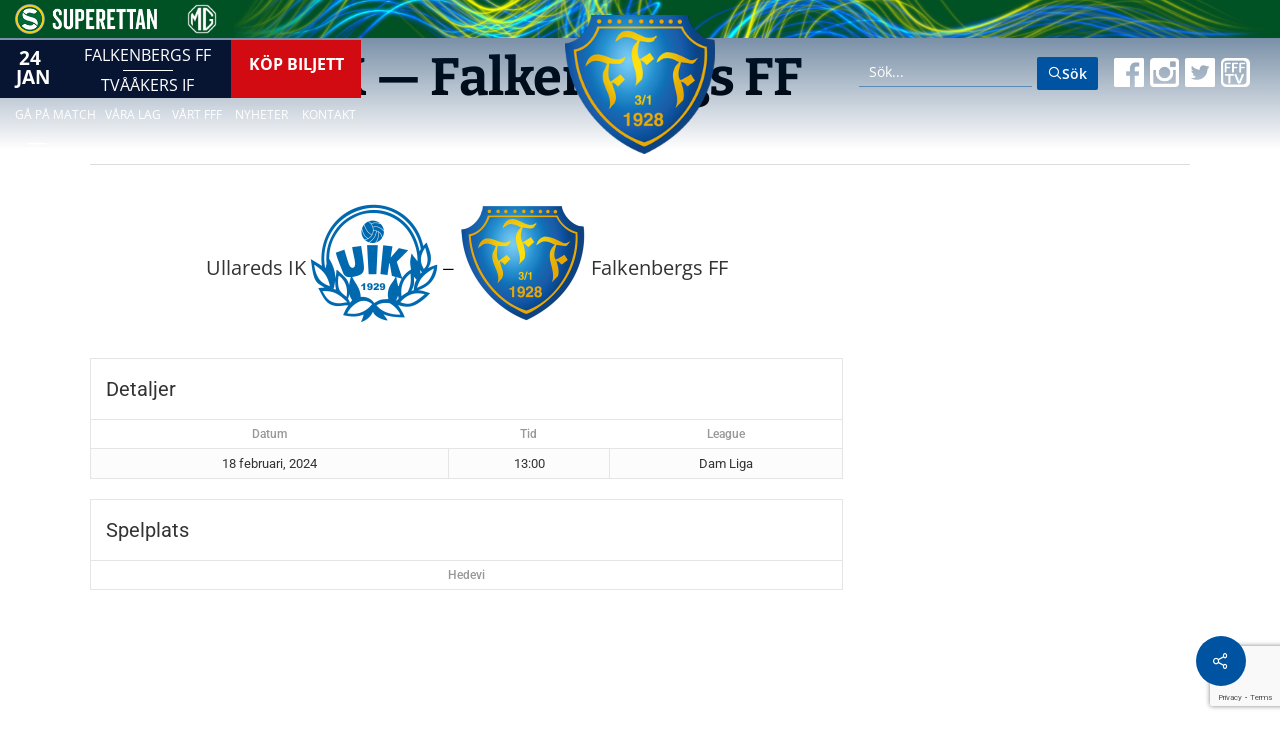

--- FILE ---
content_type: text/html; charset=utf-8
request_url: https://www.google.com/recaptcha/api2/anchor?ar=1&k=6Lc7cO8UAAAAAGM4hSSUhZ-A0dEhXLV_PcQVeyoy&co=aHR0cHM6Ly9mYWxrZW5iZXJnc2ZmLnNlOjQ0Mw..&hl=en&v=PoyoqOPhxBO7pBk68S4YbpHZ&size=invisible&anchor-ms=20000&execute-ms=30000&cb=i283bm5g9i0t
body_size: 48827
content:
<!DOCTYPE HTML><html dir="ltr" lang="en"><head><meta http-equiv="Content-Type" content="text/html; charset=UTF-8">
<meta http-equiv="X-UA-Compatible" content="IE=edge">
<title>reCAPTCHA</title>
<style type="text/css">
/* cyrillic-ext */
@font-face {
  font-family: 'Roboto';
  font-style: normal;
  font-weight: 400;
  font-stretch: 100%;
  src: url(//fonts.gstatic.com/s/roboto/v48/KFO7CnqEu92Fr1ME7kSn66aGLdTylUAMa3GUBHMdazTgWw.woff2) format('woff2');
  unicode-range: U+0460-052F, U+1C80-1C8A, U+20B4, U+2DE0-2DFF, U+A640-A69F, U+FE2E-FE2F;
}
/* cyrillic */
@font-face {
  font-family: 'Roboto';
  font-style: normal;
  font-weight: 400;
  font-stretch: 100%;
  src: url(//fonts.gstatic.com/s/roboto/v48/KFO7CnqEu92Fr1ME7kSn66aGLdTylUAMa3iUBHMdazTgWw.woff2) format('woff2');
  unicode-range: U+0301, U+0400-045F, U+0490-0491, U+04B0-04B1, U+2116;
}
/* greek-ext */
@font-face {
  font-family: 'Roboto';
  font-style: normal;
  font-weight: 400;
  font-stretch: 100%;
  src: url(//fonts.gstatic.com/s/roboto/v48/KFO7CnqEu92Fr1ME7kSn66aGLdTylUAMa3CUBHMdazTgWw.woff2) format('woff2');
  unicode-range: U+1F00-1FFF;
}
/* greek */
@font-face {
  font-family: 'Roboto';
  font-style: normal;
  font-weight: 400;
  font-stretch: 100%;
  src: url(//fonts.gstatic.com/s/roboto/v48/KFO7CnqEu92Fr1ME7kSn66aGLdTylUAMa3-UBHMdazTgWw.woff2) format('woff2');
  unicode-range: U+0370-0377, U+037A-037F, U+0384-038A, U+038C, U+038E-03A1, U+03A3-03FF;
}
/* math */
@font-face {
  font-family: 'Roboto';
  font-style: normal;
  font-weight: 400;
  font-stretch: 100%;
  src: url(//fonts.gstatic.com/s/roboto/v48/KFO7CnqEu92Fr1ME7kSn66aGLdTylUAMawCUBHMdazTgWw.woff2) format('woff2');
  unicode-range: U+0302-0303, U+0305, U+0307-0308, U+0310, U+0312, U+0315, U+031A, U+0326-0327, U+032C, U+032F-0330, U+0332-0333, U+0338, U+033A, U+0346, U+034D, U+0391-03A1, U+03A3-03A9, U+03B1-03C9, U+03D1, U+03D5-03D6, U+03F0-03F1, U+03F4-03F5, U+2016-2017, U+2034-2038, U+203C, U+2040, U+2043, U+2047, U+2050, U+2057, U+205F, U+2070-2071, U+2074-208E, U+2090-209C, U+20D0-20DC, U+20E1, U+20E5-20EF, U+2100-2112, U+2114-2115, U+2117-2121, U+2123-214F, U+2190, U+2192, U+2194-21AE, U+21B0-21E5, U+21F1-21F2, U+21F4-2211, U+2213-2214, U+2216-22FF, U+2308-230B, U+2310, U+2319, U+231C-2321, U+2336-237A, U+237C, U+2395, U+239B-23B7, U+23D0, U+23DC-23E1, U+2474-2475, U+25AF, U+25B3, U+25B7, U+25BD, U+25C1, U+25CA, U+25CC, U+25FB, U+266D-266F, U+27C0-27FF, U+2900-2AFF, U+2B0E-2B11, U+2B30-2B4C, U+2BFE, U+3030, U+FF5B, U+FF5D, U+1D400-1D7FF, U+1EE00-1EEFF;
}
/* symbols */
@font-face {
  font-family: 'Roboto';
  font-style: normal;
  font-weight: 400;
  font-stretch: 100%;
  src: url(//fonts.gstatic.com/s/roboto/v48/KFO7CnqEu92Fr1ME7kSn66aGLdTylUAMaxKUBHMdazTgWw.woff2) format('woff2');
  unicode-range: U+0001-000C, U+000E-001F, U+007F-009F, U+20DD-20E0, U+20E2-20E4, U+2150-218F, U+2190, U+2192, U+2194-2199, U+21AF, U+21E6-21F0, U+21F3, U+2218-2219, U+2299, U+22C4-22C6, U+2300-243F, U+2440-244A, U+2460-24FF, U+25A0-27BF, U+2800-28FF, U+2921-2922, U+2981, U+29BF, U+29EB, U+2B00-2BFF, U+4DC0-4DFF, U+FFF9-FFFB, U+10140-1018E, U+10190-1019C, U+101A0, U+101D0-101FD, U+102E0-102FB, U+10E60-10E7E, U+1D2C0-1D2D3, U+1D2E0-1D37F, U+1F000-1F0FF, U+1F100-1F1AD, U+1F1E6-1F1FF, U+1F30D-1F30F, U+1F315, U+1F31C, U+1F31E, U+1F320-1F32C, U+1F336, U+1F378, U+1F37D, U+1F382, U+1F393-1F39F, U+1F3A7-1F3A8, U+1F3AC-1F3AF, U+1F3C2, U+1F3C4-1F3C6, U+1F3CA-1F3CE, U+1F3D4-1F3E0, U+1F3ED, U+1F3F1-1F3F3, U+1F3F5-1F3F7, U+1F408, U+1F415, U+1F41F, U+1F426, U+1F43F, U+1F441-1F442, U+1F444, U+1F446-1F449, U+1F44C-1F44E, U+1F453, U+1F46A, U+1F47D, U+1F4A3, U+1F4B0, U+1F4B3, U+1F4B9, U+1F4BB, U+1F4BF, U+1F4C8-1F4CB, U+1F4D6, U+1F4DA, U+1F4DF, U+1F4E3-1F4E6, U+1F4EA-1F4ED, U+1F4F7, U+1F4F9-1F4FB, U+1F4FD-1F4FE, U+1F503, U+1F507-1F50B, U+1F50D, U+1F512-1F513, U+1F53E-1F54A, U+1F54F-1F5FA, U+1F610, U+1F650-1F67F, U+1F687, U+1F68D, U+1F691, U+1F694, U+1F698, U+1F6AD, U+1F6B2, U+1F6B9-1F6BA, U+1F6BC, U+1F6C6-1F6CF, U+1F6D3-1F6D7, U+1F6E0-1F6EA, U+1F6F0-1F6F3, U+1F6F7-1F6FC, U+1F700-1F7FF, U+1F800-1F80B, U+1F810-1F847, U+1F850-1F859, U+1F860-1F887, U+1F890-1F8AD, U+1F8B0-1F8BB, U+1F8C0-1F8C1, U+1F900-1F90B, U+1F93B, U+1F946, U+1F984, U+1F996, U+1F9E9, U+1FA00-1FA6F, U+1FA70-1FA7C, U+1FA80-1FA89, U+1FA8F-1FAC6, U+1FACE-1FADC, U+1FADF-1FAE9, U+1FAF0-1FAF8, U+1FB00-1FBFF;
}
/* vietnamese */
@font-face {
  font-family: 'Roboto';
  font-style: normal;
  font-weight: 400;
  font-stretch: 100%;
  src: url(//fonts.gstatic.com/s/roboto/v48/KFO7CnqEu92Fr1ME7kSn66aGLdTylUAMa3OUBHMdazTgWw.woff2) format('woff2');
  unicode-range: U+0102-0103, U+0110-0111, U+0128-0129, U+0168-0169, U+01A0-01A1, U+01AF-01B0, U+0300-0301, U+0303-0304, U+0308-0309, U+0323, U+0329, U+1EA0-1EF9, U+20AB;
}
/* latin-ext */
@font-face {
  font-family: 'Roboto';
  font-style: normal;
  font-weight: 400;
  font-stretch: 100%;
  src: url(//fonts.gstatic.com/s/roboto/v48/KFO7CnqEu92Fr1ME7kSn66aGLdTylUAMa3KUBHMdazTgWw.woff2) format('woff2');
  unicode-range: U+0100-02BA, U+02BD-02C5, U+02C7-02CC, U+02CE-02D7, U+02DD-02FF, U+0304, U+0308, U+0329, U+1D00-1DBF, U+1E00-1E9F, U+1EF2-1EFF, U+2020, U+20A0-20AB, U+20AD-20C0, U+2113, U+2C60-2C7F, U+A720-A7FF;
}
/* latin */
@font-face {
  font-family: 'Roboto';
  font-style: normal;
  font-weight: 400;
  font-stretch: 100%;
  src: url(//fonts.gstatic.com/s/roboto/v48/KFO7CnqEu92Fr1ME7kSn66aGLdTylUAMa3yUBHMdazQ.woff2) format('woff2');
  unicode-range: U+0000-00FF, U+0131, U+0152-0153, U+02BB-02BC, U+02C6, U+02DA, U+02DC, U+0304, U+0308, U+0329, U+2000-206F, U+20AC, U+2122, U+2191, U+2193, U+2212, U+2215, U+FEFF, U+FFFD;
}
/* cyrillic-ext */
@font-face {
  font-family: 'Roboto';
  font-style: normal;
  font-weight: 500;
  font-stretch: 100%;
  src: url(//fonts.gstatic.com/s/roboto/v48/KFO7CnqEu92Fr1ME7kSn66aGLdTylUAMa3GUBHMdazTgWw.woff2) format('woff2');
  unicode-range: U+0460-052F, U+1C80-1C8A, U+20B4, U+2DE0-2DFF, U+A640-A69F, U+FE2E-FE2F;
}
/* cyrillic */
@font-face {
  font-family: 'Roboto';
  font-style: normal;
  font-weight: 500;
  font-stretch: 100%;
  src: url(//fonts.gstatic.com/s/roboto/v48/KFO7CnqEu92Fr1ME7kSn66aGLdTylUAMa3iUBHMdazTgWw.woff2) format('woff2');
  unicode-range: U+0301, U+0400-045F, U+0490-0491, U+04B0-04B1, U+2116;
}
/* greek-ext */
@font-face {
  font-family: 'Roboto';
  font-style: normal;
  font-weight: 500;
  font-stretch: 100%;
  src: url(//fonts.gstatic.com/s/roboto/v48/KFO7CnqEu92Fr1ME7kSn66aGLdTylUAMa3CUBHMdazTgWw.woff2) format('woff2');
  unicode-range: U+1F00-1FFF;
}
/* greek */
@font-face {
  font-family: 'Roboto';
  font-style: normal;
  font-weight: 500;
  font-stretch: 100%;
  src: url(//fonts.gstatic.com/s/roboto/v48/KFO7CnqEu92Fr1ME7kSn66aGLdTylUAMa3-UBHMdazTgWw.woff2) format('woff2');
  unicode-range: U+0370-0377, U+037A-037F, U+0384-038A, U+038C, U+038E-03A1, U+03A3-03FF;
}
/* math */
@font-face {
  font-family: 'Roboto';
  font-style: normal;
  font-weight: 500;
  font-stretch: 100%;
  src: url(//fonts.gstatic.com/s/roboto/v48/KFO7CnqEu92Fr1ME7kSn66aGLdTylUAMawCUBHMdazTgWw.woff2) format('woff2');
  unicode-range: U+0302-0303, U+0305, U+0307-0308, U+0310, U+0312, U+0315, U+031A, U+0326-0327, U+032C, U+032F-0330, U+0332-0333, U+0338, U+033A, U+0346, U+034D, U+0391-03A1, U+03A3-03A9, U+03B1-03C9, U+03D1, U+03D5-03D6, U+03F0-03F1, U+03F4-03F5, U+2016-2017, U+2034-2038, U+203C, U+2040, U+2043, U+2047, U+2050, U+2057, U+205F, U+2070-2071, U+2074-208E, U+2090-209C, U+20D0-20DC, U+20E1, U+20E5-20EF, U+2100-2112, U+2114-2115, U+2117-2121, U+2123-214F, U+2190, U+2192, U+2194-21AE, U+21B0-21E5, U+21F1-21F2, U+21F4-2211, U+2213-2214, U+2216-22FF, U+2308-230B, U+2310, U+2319, U+231C-2321, U+2336-237A, U+237C, U+2395, U+239B-23B7, U+23D0, U+23DC-23E1, U+2474-2475, U+25AF, U+25B3, U+25B7, U+25BD, U+25C1, U+25CA, U+25CC, U+25FB, U+266D-266F, U+27C0-27FF, U+2900-2AFF, U+2B0E-2B11, U+2B30-2B4C, U+2BFE, U+3030, U+FF5B, U+FF5D, U+1D400-1D7FF, U+1EE00-1EEFF;
}
/* symbols */
@font-face {
  font-family: 'Roboto';
  font-style: normal;
  font-weight: 500;
  font-stretch: 100%;
  src: url(//fonts.gstatic.com/s/roboto/v48/KFO7CnqEu92Fr1ME7kSn66aGLdTylUAMaxKUBHMdazTgWw.woff2) format('woff2');
  unicode-range: U+0001-000C, U+000E-001F, U+007F-009F, U+20DD-20E0, U+20E2-20E4, U+2150-218F, U+2190, U+2192, U+2194-2199, U+21AF, U+21E6-21F0, U+21F3, U+2218-2219, U+2299, U+22C4-22C6, U+2300-243F, U+2440-244A, U+2460-24FF, U+25A0-27BF, U+2800-28FF, U+2921-2922, U+2981, U+29BF, U+29EB, U+2B00-2BFF, U+4DC0-4DFF, U+FFF9-FFFB, U+10140-1018E, U+10190-1019C, U+101A0, U+101D0-101FD, U+102E0-102FB, U+10E60-10E7E, U+1D2C0-1D2D3, U+1D2E0-1D37F, U+1F000-1F0FF, U+1F100-1F1AD, U+1F1E6-1F1FF, U+1F30D-1F30F, U+1F315, U+1F31C, U+1F31E, U+1F320-1F32C, U+1F336, U+1F378, U+1F37D, U+1F382, U+1F393-1F39F, U+1F3A7-1F3A8, U+1F3AC-1F3AF, U+1F3C2, U+1F3C4-1F3C6, U+1F3CA-1F3CE, U+1F3D4-1F3E0, U+1F3ED, U+1F3F1-1F3F3, U+1F3F5-1F3F7, U+1F408, U+1F415, U+1F41F, U+1F426, U+1F43F, U+1F441-1F442, U+1F444, U+1F446-1F449, U+1F44C-1F44E, U+1F453, U+1F46A, U+1F47D, U+1F4A3, U+1F4B0, U+1F4B3, U+1F4B9, U+1F4BB, U+1F4BF, U+1F4C8-1F4CB, U+1F4D6, U+1F4DA, U+1F4DF, U+1F4E3-1F4E6, U+1F4EA-1F4ED, U+1F4F7, U+1F4F9-1F4FB, U+1F4FD-1F4FE, U+1F503, U+1F507-1F50B, U+1F50D, U+1F512-1F513, U+1F53E-1F54A, U+1F54F-1F5FA, U+1F610, U+1F650-1F67F, U+1F687, U+1F68D, U+1F691, U+1F694, U+1F698, U+1F6AD, U+1F6B2, U+1F6B9-1F6BA, U+1F6BC, U+1F6C6-1F6CF, U+1F6D3-1F6D7, U+1F6E0-1F6EA, U+1F6F0-1F6F3, U+1F6F7-1F6FC, U+1F700-1F7FF, U+1F800-1F80B, U+1F810-1F847, U+1F850-1F859, U+1F860-1F887, U+1F890-1F8AD, U+1F8B0-1F8BB, U+1F8C0-1F8C1, U+1F900-1F90B, U+1F93B, U+1F946, U+1F984, U+1F996, U+1F9E9, U+1FA00-1FA6F, U+1FA70-1FA7C, U+1FA80-1FA89, U+1FA8F-1FAC6, U+1FACE-1FADC, U+1FADF-1FAE9, U+1FAF0-1FAF8, U+1FB00-1FBFF;
}
/* vietnamese */
@font-face {
  font-family: 'Roboto';
  font-style: normal;
  font-weight: 500;
  font-stretch: 100%;
  src: url(//fonts.gstatic.com/s/roboto/v48/KFO7CnqEu92Fr1ME7kSn66aGLdTylUAMa3OUBHMdazTgWw.woff2) format('woff2');
  unicode-range: U+0102-0103, U+0110-0111, U+0128-0129, U+0168-0169, U+01A0-01A1, U+01AF-01B0, U+0300-0301, U+0303-0304, U+0308-0309, U+0323, U+0329, U+1EA0-1EF9, U+20AB;
}
/* latin-ext */
@font-face {
  font-family: 'Roboto';
  font-style: normal;
  font-weight: 500;
  font-stretch: 100%;
  src: url(//fonts.gstatic.com/s/roboto/v48/KFO7CnqEu92Fr1ME7kSn66aGLdTylUAMa3KUBHMdazTgWw.woff2) format('woff2');
  unicode-range: U+0100-02BA, U+02BD-02C5, U+02C7-02CC, U+02CE-02D7, U+02DD-02FF, U+0304, U+0308, U+0329, U+1D00-1DBF, U+1E00-1E9F, U+1EF2-1EFF, U+2020, U+20A0-20AB, U+20AD-20C0, U+2113, U+2C60-2C7F, U+A720-A7FF;
}
/* latin */
@font-face {
  font-family: 'Roboto';
  font-style: normal;
  font-weight: 500;
  font-stretch: 100%;
  src: url(//fonts.gstatic.com/s/roboto/v48/KFO7CnqEu92Fr1ME7kSn66aGLdTylUAMa3yUBHMdazQ.woff2) format('woff2');
  unicode-range: U+0000-00FF, U+0131, U+0152-0153, U+02BB-02BC, U+02C6, U+02DA, U+02DC, U+0304, U+0308, U+0329, U+2000-206F, U+20AC, U+2122, U+2191, U+2193, U+2212, U+2215, U+FEFF, U+FFFD;
}
/* cyrillic-ext */
@font-face {
  font-family: 'Roboto';
  font-style: normal;
  font-weight: 900;
  font-stretch: 100%;
  src: url(//fonts.gstatic.com/s/roboto/v48/KFO7CnqEu92Fr1ME7kSn66aGLdTylUAMa3GUBHMdazTgWw.woff2) format('woff2');
  unicode-range: U+0460-052F, U+1C80-1C8A, U+20B4, U+2DE0-2DFF, U+A640-A69F, U+FE2E-FE2F;
}
/* cyrillic */
@font-face {
  font-family: 'Roboto';
  font-style: normal;
  font-weight: 900;
  font-stretch: 100%;
  src: url(//fonts.gstatic.com/s/roboto/v48/KFO7CnqEu92Fr1ME7kSn66aGLdTylUAMa3iUBHMdazTgWw.woff2) format('woff2');
  unicode-range: U+0301, U+0400-045F, U+0490-0491, U+04B0-04B1, U+2116;
}
/* greek-ext */
@font-face {
  font-family: 'Roboto';
  font-style: normal;
  font-weight: 900;
  font-stretch: 100%;
  src: url(//fonts.gstatic.com/s/roboto/v48/KFO7CnqEu92Fr1ME7kSn66aGLdTylUAMa3CUBHMdazTgWw.woff2) format('woff2');
  unicode-range: U+1F00-1FFF;
}
/* greek */
@font-face {
  font-family: 'Roboto';
  font-style: normal;
  font-weight: 900;
  font-stretch: 100%;
  src: url(//fonts.gstatic.com/s/roboto/v48/KFO7CnqEu92Fr1ME7kSn66aGLdTylUAMa3-UBHMdazTgWw.woff2) format('woff2');
  unicode-range: U+0370-0377, U+037A-037F, U+0384-038A, U+038C, U+038E-03A1, U+03A3-03FF;
}
/* math */
@font-face {
  font-family: 'Roboto';
  font-style: normal;
  font-weight: 900;
  font-stretch: 100%;
  src: url(//fonts.gstatic.com/s/roboto/v48/KFO7CnqEu92Fr1ME7kSn66aGLdTylUAMawCUBHMdazTgWw.woff2) format('woff2');
  unicode-range: U+0302-0303, U+0305, U+0307-0308, U+0310, U+0312, U+0315, U+031A, U+0326-0327, U+032C, U+032F-0330, U+0332-0333, U+0338, U+033A, U+0346, U+034D, U+0391-03A1, U+03A3-03A9, U+03B1-03C9, U+03D1, U+03D5-03D6, U+03F0-03F1, U+03F4-03F5, U+2016-2017, U+2034-2038, U+203C, U+2040, U+2043, U+2047, U+2050, U+2057, U+205F, U+2070-2071, U+2074-208E, U+2090-209C, U+20D0-20DC, U+20E1, U+20E5-20EF, U+2100-2112, U+2114-2115, U+2117-2121, U+2123-214F, U+2190, U+2192, U+2194-21AE, U+21B0-21E5, U+21F1-21F2, U+21F4-2211, U+2213-2214, U+2216-22FF, U+2308-230B, U+2310, U+2319, U+231C-2321, U+2336-237A, U+237C, U+2395, U+239B-23B7, U+23D0, U+23DC-23E1, U+2474-2475, U+25AF, U+25B3, U+25B7, U+25BD, U+25C1, U+25CA, U+25CC, U+25FB, U+266D-266F, U+27C0-27FF, U+2900-2AFF, U+2B0E-2B11, U+2B30-2B4C, U+2BFE, U+3030, U+FF5B, U+FF5D, U+1D400-1D7FF, U+1EE00-1EEFF;
}
/* symbols */
@font-face {
  font-family: 'Roboto';
  font-style: normal;
  font-weight: 900;
  font-stretch: 100%;
  src: url(//fonts.gstatic.com/s/roboto/v48/KFO7CnqEu92Fr1ME7kSn66aGLdTylUAMaxKUBHMdazTgWw.woff2) format('woff2');
  unicode-range: U+0001-000C, U+000E-001F, U+007F-009F, U+20DD-20E0, U+20E2-20E4, U+2150-218F, U+2190, U+2192, U+2194-2199, U+21AF, U+21E6-21F0, U+21F3, U+2218-2219, U+2299, U+22C4-22C6, U+2300-243F, U+2440-244A, U+2460-24FF, U+25A0-27BF, U+2800-28FF, U+2921-2922, U+2981, U+29BF, U+29EB, U+2B00-2BFF, U+4DC0-4DFF, U+FFF9-FFFB, U+10140-1018E, U+10190-1019C, U+101A0, U+101D0-101FD, U+102E0-102FB, U+10E60-10E7E, U+1D2C0-1D2D3, U+1D2E0-1D37F, U+1F000-1F0FF, U+1F100-1F1AD, U+1F1E6-1F1FF, U+1F30D-1F30F, U+1F315, U+1F31C, U+1F31E, U+1F320-1F32C, U+1F336, U+1F378, U+1F37D, U+1F382, U+1F393-1F39F, U+1F3A7-1F3A8, U+1F3AC-1F3AF, U+1F3C2, U+1F3C4-1F3C6, U+1F3CA-1F3CE, U+1F3D4-1F3E0, U+1F3ED, U+1F3F1-1F3F3, U+1F3F5-1F3F7, U+1F408, U+1F415, U+1F41F, U+1F426, U+1F43F, U+1F441-1F442, U+1F444, U+1F446-1F449, U+1F44C-1F44E, U+1F453, U+1F46A, U+1F47D, U+1F4A3, U+1F4B0, U+1F4B3, U+1F4B9, U+1F4BB, U+1F4BF, U+1F4C8-1F4CB, U+1F4D6, U+1F4DA, U+1F4DF, U+1F4E3-1F4E6, U+1F4EA-1F4ED, U+1F4F7, U+1F4F9-1F4FB, U+1F4FD-1F4FE, U+1F503, U+1F507-1F50B, U+1F50D, U+1F512-1F513, U+1F53E-1F54A, U+1F54F-1F5FA, U+1F610, U+1F650-1F67F, U+1F687, U+1F68D, U+1F691, U+1F694, U+1F698, U+1F6AD, U+1F6B2, U+1F6B9-1F6BA, U+1F6BC, U+1F6C6-1F6CF, U+1F6D3-1F6D7, U+1F6E0-1F6EA, U+1F6F0-1F6F3, U+1F6F7-1F6FC, U+1F700-1F7FF, U+1F800-1F80B, U+1F810-1F847, U+1F850-1F859, U+1F860-1F887, U+1F890-1F8AD, U+1F8B0-1F8BB, U+1F8C0-1F8C1, U+1F900-1F90B, U+1F93B, U+1F946, U+1F984, U+1F996, U+1F9E9, U+1FA00-1FA6F, U+1FA70-1FA7C, U+1FA80-1FA89, U+1FA8F-1FAC6, U+1FACE-1FADC, U+1FADF-1FAE9, U+1FAF0-1FAF8, U+1FB00-1FBFF;
}
/* vietnamese */
@font-face {
  font-family: 'Roboto';
  font-style: normal;
  font-weight: 900;
  font-stretch: 100%;
  src: url(//fonts.gstatic.com/s/roboto/v48/KFO7CnqEu92Fr1ME7kSn66aGLdTylUAMa3OUBHMdazTgWw.woff2) format('woff2');
  unicode-range: U+0102-0103, U+0110-0111, U+0128-0129, U+0168-0169, U+01A0-01A1, U+01AF-01B0, U+0300-0301, U+0303-0304, U+0308-0309, U+0323, U+0329, U+1EA0-1EF9, U+20AB;
}
/* latin-ext */
@font-face {
  font-family: 'Roboto';
  font-style: normal;
  font-weight: 900;
  font-stretch: 100%;
  src: url(//fonts.gstatic.com/s/roboto/v48/KFO7CnqEu92Fr1ME7kSn66aGLdTylUAMa3KUBHMdazTgWw.woff2) format('woff2');
  unicode-range: U+0100-02BA, U+02BD-02C5, U+02C7-02CC, U+02CE-02D7, U+02DD-02FF, U+0304, U+0308, U+0329, U+1D00-1DBF, U+1E00-1E9F, U+1EF2-1EFF, U+2020, U+20A0-20AB, U+20AD-20C0, U+2113, U+2C60-2C7F, U+A720-A7FF;
}
/* latin */
@font-face {
  font-family: 'Roboto';
  font-style: normal;
  font-weight: 900;
  font-stretch: 100%;
  src: url(//fonts.gstatic.com/s/roboto/v48/KFO7CnqEu92Fr1ME7kSn66aGLdTylUAMa3yUBHMdazQ.woff2) format('woff2');
  unicode-range: U+0000-00FF, U+0131, U+0152-0153, U+02BB-02BC, U+02C6, U+02DA, U+02DC, U+0304, U+0308, U+0329, U+2000-206F, U+20AC, U+2122, U+2191, U+2193, U+2212, U+2215, U+FEFF, U+FFFD;
}

</style>
<link rel="stylesheet" type="text/css" href="https://www.gstatic.com/recaptcha/releases/PoyoqOPhxBO7pBk68S4YbpHZ/styles__ltr.css">
<script nonce="cIYFrGdtI8DBXPBD7zO0vA" type="text/javascript">window['__recaptcha_api'] = 'https://www.google.com/recaptcha/api2/';</script>
<script type="text/javascript" src="https://www.gstatic.com/recaptcha/releases/PoyoqOPhxBO7pBk68S4YbpHZ/recaptcha__en.js" nonce="cIYFrGdtI8DBXPBD7zO0vA">
      
    </script></head>
<body><div id="rc-anchor-alert" class="rc-anchor-alert"></div>
<input type="hidden" id="recaptcha-token" value="[base64]">
<script type="text/javascript" nonce="cIYFrGdtI8DBXPBD7zO0vA">
      recaptcha.anchor.Main.init("[\x22ainput\x22,[\x22bgdata\x22,\x22\x22,\[base64]/[base64]/[base64]/[base64]/[base64]/UltsKytdPUU6KEU8MjA0OD9SW2wrK109RT4+NnwxOTI6KChFJjY0NTEyKT09NTUyOTYmJk0rMTxjLmxlbmd0aCYmKGMuY2hhckNvZGVBdChNKzEpJjY0NTEyKT09NTYzMjA/[base64]/[base64]/[base64]/[base64]/[base64]/[base64]/[base64]\x22,\[base64]\x22,\x22wow3w4cJMUzDjMOgw6xJFHbCgcKZdSPDlFIIwrDCjAbCt0DDnhU4wq7DgQXDvBVbHnhkw6HCuD/[base64]/Cn8OAwrjCicOowocQV8K7ch/CuUHDoMOHwohZG8K/LXLCgDfDisO0w5bDisKNUjnCl8KBLSPCvn40cMOQwqPDhcKfw4oAHllLZEDCksKcw6g1TMOjF2zDgsK7YHLCr8Opw7FDYsKZE8KmfcKeLsK2wrpfwoDCgCobwqt/w7XDgRhnwqLCrmogwp7DsndLCMOPwrhyw6/DjljCpWsPwrTCusOxw67ClcKKw6pEFUN4Qk3CkDxJWcKDc2LDiMK5Wzd4XcO/[base64]/[base64]/[base64]/[base64]/DMOJWDRdRDTDl2nDiDhdwoAEwqhzTsK/wpZqw5cOwplleMOhfW8vFCHCuU7CsBc8RmQfbQTDg8Kaw4kuw6jDq8Odw5FswoPCpcKXLiNWwrjCnCTCoXdkV8O8YMKVwrzCosKSwqDCnsOMSgPDuMORPHzDhGYBYzNOw7RFwpYDwrTCp8O/wqXDpsK/[base64]/CgcO+bsKEw5PCo8KtE8K1ScOuFgzDk8K2V1bDgMK1NMO9YGbCj8OQeMOCw4pzfMKFw5/Ci0t3wpEUPDMAwrDDqWfDtcOpworDhcKpNyJ3w53DrMKZw4rCuyDCpgdiwplLFsOJTMOawqHCgcKkwpHCrGPClsOLXcKcC8Klwo7DkEFER3tZcMKgS8KsAsKEwozChMO+w68Ow4x/[base64]/CtsOQIsK2fsO+w4Jiwr7DpcK3w5zDoV41D8OSwqRswoLDhnQCw7jDvzDCnsKEwoYXwrHDlSXDoBNZw7RMUcKzw7rCh2XDgsKEwp/Dk8Ohw5k4J8O5w5gRO8K1dMKpYMK3wo/[base64]/YhbDiUEgW8KtwpvDh0YZDGZTBhrChUzDniYjwpIfP0XCtBjDn0xUZ8ORw7PCvzLDnMKbeillwr5nIHkbw6LCiMOrwrs8w4A0w71Sw73DqhkcK0vCtkF6Z8ONN8K+wrPDhhDCgirCiQ8Ne8KMwqtWGB3CmcKHwr7DnHPDisOjw6fCjxpRPhvCgy/Dl8KowqZvw4DCr3ZkwrXDpU8Xw7vDhVADacKZQcKHI8KYwo5Mw5/DlcO5CVLDtT3DuDbCqWLDvRzDlHnCmQrCjMKxWsKmKMKYWsKmVl/Cs1VEwq3CtEYDFGAnCizDjmXCqDnCicK3YkRgwpRpwrpBw7fDoMOaZmcmw6rCg8Kaw6LDisKYwq/DlMKkT3jDgmILEMKvw4jDtFsRw60DVXLDtSF3wqnDjMOVaUvDuMKob8OVwofDhB80bsONwqfCmWcYO8OnwpcMw4JowrLCgDDDhmAMC8O/w40Yw4IAw4czZsOhczfDi8K1w4dMS8KreMKVBGPDtMOeBSkkw4c7w4nDpcKjYgDDjsOQU8OjO8KsXcKqCcOiKsKfw47Csi0Cwr1EVcOOF8KUw6dkw7NcSsOzQsK5XsOyK8KIw64nOm3CvVjDsMODwpbDq8OvRsKDw5DDg8K2w5R0AsKQKsK/w40jwr1xw497wqt+wozDjMOSw57DkxpzRMKxPcK6w4BOw5LCvcK+w4o7BCJEw4LCvEdpIzXCgmQkNcKFw6ccwqzChxdXw7vDrDbDp8OvwpTDuMOPw5jCvsKpwoxrQsKkKX/CqMOKK8KoesKHwpw6w47Dn1AFwqjDjSlcw6rDokhUcyDDlmnCrcKvwoTDicO1w5pmPC1Twr/[base64]/[base64]/CoMO8QsKPAMKVw6zCi8OOCEJPw6LChMKvNsOABS3DnSfDo8Ovw7tSFSnCn1rCqsKpw7/CglE5VsKQw7ASw7p2wpUJQzJ1DigBw6nDjBEqN8KrwqEew5l2w67DpcK0wpPDtS46wrAgwooddG9wwoF6wrIcwq7DhiYfwr/[base64]/CgV7Co8KuY3I/wrzDjGZfwrDDrMKWw5nCkcOfIFTCigTDqQDDsV9WFMO/LDYHwo/Ci8KCI8OrHycgbsK5wr02w7nDhsOfVMKsaGrDoBLCo8KyFcKrA8K7w7IRw6PCiBUBQsKfw4I7woFgwq5yw4MWw54Uwr/CssO0QivDhX1dFj3CilDDgS80SHkPw4kswrXCjsOgwpF2XMKxBUxiHMOAF8K0ccKgwp4+woxWRsO4D2Jswr3CtcO/wp3DmhRLXX/CsyxhAsKtXnHCjXPDqXvCusKcV8ObwpXCrcOURsO9W2bCkMKMwpBmw6gwRMOmwoHDnhfCnMKLTFZ/[base64]/CrsKnL8ODw7NhDmfCohU2XCjDhSpEw5BtwoXDjzAQw6I2D8KddVoeMcOIw7YPwp4Wdk5ACsOfw5U0YcK3YMOSfcOIWX7CncOZw7Uiw5LDg8Ocw67DmsOUYQjDosKfdMOQL8K9A1HCngHDnsOsw4HClcOYw5omwoLDhMOAw4DDuMO9T2FRF8Kpwphnw4XCh2VaU0/DiGU/ZMOgw7bDtsO7w7QdAMKbNMO6VcKCw6rCggBLa8Oyw4nDs0XDs8OgR2IMwpLDsDIJPsOucGrCoMK4w4kZw5VUwofDpA5Mw6LDncOUw6XCuEJawonDgMOzLUpmwqfCksK6XsODwo59OWhaw54wwpTDm3AJwrPCu3BHIQ/DnRXCqx3DkMKVPsO6wrM2VwbDlj/[base64]/wqA7wqU8XRDCrcKbB19QEnE7AGPDjgRowrTCksO/[base64]/LhjDgcO8fcKLw5DCoA1MA19rX3UkJ1Arwr/[base64]/Yk3DgcKfdFrCtRliw7lVCDJKMjt5wozDo8OGw7fCqMK/[base64]/[base64]/[base64]/[base64]/wrtqflt9HcOqT8KEw6nCtcOULnfDvMOvwq4PwqMRw5VHwrfDrsKYJMO0wpXDh2XDjWnDjMK4e8KgPBYKw6/DusOjwobCoD1fw4rCpMKaw4ExH8OPGsOuI8Occi53UMOlw47Cv08uRsOjTWkaXCbCkULDrsK1Cl99w77CplQhwrlAGinDoCxGwrzDjybCjXoQZWxMw5/DvWsiX8OowpIGwpXDuwEfw7vCiSxNZMKJc8KZF8O+JsO2RW7Dpidqw63CuRfCnyAvbcK5w60lwqrCv8OPR8OaKUbDkcOTM8KibsKfwqbDisKvbE12b8OLwpDCmHrCuyE/wqYbYsKEwq/CksOmJgoiV8OVw6XDl3MecsKBw7zCq3fCpsOhw55TUVdjwr/Dv1/CssKcw7oDwobDmcKQwpfCimRce3LChMKWdcKdw4fCj8O8wq1pw6/DsMOsb3XDnsK1Zx7CnsKIeyzCqhjCssObegXCkDfDnMOSw5x1OcOJR8KCKcO2CBTDpMO0SsOYHsKvbcOhwqzDhcKPczlXw5/[base64]/[base64]/[base64]/Do0zDs1DDrMOyw4TChRzDgsKRwqvCl8OCwo43w6fDiidvXRFDw7hZJMK7RMKeb8OrwpRYDTfDviPCqC/Dr8K7dx3Dq8KLw7vCrxkywr7CqMOQJHbCgmhRHsKGZgDDtHA6JVdhB8OpA28ZQBbDgU3DkRTDncOWw6TCqsOjOcOOaijDv8KlOWpWPMOEw6V/F0bDhGJnUcK6wqLCscK/OMOowrHCvGXDn8Oqw74yw5fDpi3DlMKpw4tawpcjwqrDrcKIN8Kyw6FGwq/Dr3DDrz1lw4nCgT7CuivCv8OyLMO2cMOVJGdowoNgwoo0wrbDnQp5RyMLwpVXAcKZJkgvwoHCvD4MBmnCucOvaMKowqxAw7fCjMOodcOFw63DvMKUYT/Dr8KMeMOzw7rDsXURwrI1w5LDpcKCSkkEwpXDuWY9w5/DlxPCiH4JFW7CuMKRwq3CugkOwovDusOMJBp1w7DDsXEbw7bDpQgAw5XCpMOTTsKbw5IRw6QLccKoDQ/Dt8O/HcOQZ3HCo210UmosNg3DumI/QivDiMO6UFQjwokcwrIPHAw5Q8OBw6nCv1XCk8KiUwbCisO1Iy5Sw4htwpBXDcK+U8OUw6oZwr/CncK+w4Mvwq0Xwqk9NX/Dj3bDqMOUP1dPwqPCphzCocOAw483dsKSw6/Cs2c1fMKyCn/Ck8O1YMO4w4Eiw5lXw495w4ADHMOiQiMfwpVBw6vCj8OpQlwJw4XCoUgYWMK8w5/Ck8Oaw74QbFzChcKkYsOrHTrClRPDlEfDqsKlEzfDpQfCrUjDocKHwoTCl2AkDHU2LSwEJcKiaMKqw7/CsWbDlGkAw4bCj0JJPlnDl1rDk8Obwo3CvkM2R8OLwrgnw75rwoTDgMKIw6QbR8OJKCUlwpB7w4fCicO6ai8pBhw2w61iwokOwq7Cvm7CnsKwwo4gIsKbwo/CuEHCjzbDicKJThDDuhFjJgPDnMKHcxQZYSPDkcOZVzFLSsOgw7ZlM8Oow5fDlz3Du0Vww7tXIWljw447c3nDrmbClgfDjMOpw4bCtwM2I1jCgVgXw4PCmsOYRWxTPGzDjRcVWsK3wo/CmWbCkRzDi8Obwp/DvHXCtmDCg8OkwqLDv8KwRcORwo5aDVcnc27CuF7ClU5zw5zDo8OqfTs4NMO6wqvCul/CnB52w7bDi0NlfMK/B0rCngfCqcK0F8O0HS/[base64]/Di8Ohw6LDrDJEw43CocK3wqJKQ21lw63DuhvCnjBxw4TDlR/DhAlfw5PDmwzCjGMGw7TCoTTDlcOxL8Owa8KVwpXDsV3CmMKMIMOzVGESwoTDrTPDnsK1wrTDssOeRsKJwoTCvHNcT8OAwpvDqsKZDsOMw5zCisKYOsORwpMnw7ppcWsqWcO7Q8K5w4V1wpgKwq9uSXIVJ2LCmAXDusKtw5U+w4oIwqbDhFhcZl/Ci1slP8OqSgVUdcK4M8KFwpjCmcOnw5XDmVEmasOvwozDs8OPSBLCuxo9wp/[base64]/[base64]/OFBTccKAcV3CtG7Ds8KpYmxIG3XCmsO3I1hTIT1Uw4RAw6LDuRTDkMKHLsOVTnDDm8OXHhLDjcK+IRRtw5bCv2zDncOCw4vDmcKrwoIqw7/DksOSfiPDjGrDiHwswqoYwrvCohxgw4PDmTnCuTlgw4bDj2I3AMOdwpTCvz7DnRpkwpwvw5jCmMK/w7RiGVpcIMKHAsKIDsO8wqdZw4XCssKVw4MWIhAaN8K/KwkVEnAqw47DiTHDqTFTYDYAw6DCuSRxw4HCmVRAw4TDnHrDhMKrIsOjAnI1w7/[base64]/[base64]/ClsOlTGHCrsOHZBA/fcOTw5JbaH5RMXjDlFfDlVhSwpBZwrh0BSMbEcOuwrhTPxbCoirDg1ELw6BwXwvCuMO1BGDDisK6YHTCisKxwqtIDFwVQ0YlDznDm8Oyw4TChkDDq8O3ccOAwqdmwoYrVMKMwpN5wpTCvcK7E8KwwotWwrZORMK4P8Oyw5BwLsKeI8OQwpdQwrsQWzc9S0k/K8KJwozDkQvCknwhF0jDucKAwrTDl8OTwqrCmcKmaycDw4sDL8OmJH/DksKRw61Ew6zCg8OHM8KSwpbCqmREwrPDt8Ovw6U4Cxx3wpPDhMK8fw18Q2TCjMOXwqPDkj5TGMKdwpXCtsOFwpjCq8KOMSXDuUjDk8OfVsOcwrhjfWV8cz3Di19xwq3Du3J9VMOPwqTCm8KUchgRw7wmwqfDqxfDm2gEw4wYQ8ODNgp+w4zDn2/CkwdxZ03CtSlCbcKECcOfwqHDu0wzwqZ6YsOUw6/DjMKOCsK3w7PChsKGw7BdwqIGScKzwqfDs8KxAC9LTsOTScOMFsOTwrhSW1dTwrkcw5FyXn4eFwTDr1xrLcOcd1cpckNlw7JbOsKLw6rDhsOZbjcPw5NFAsKOHMO4wp84ZkPCvG8yV8KZUR/DksOUPcOjwoACJcKAwofDpngcw60jw5hkKMKsNgDCmcOYFcKLwofDn8O2w7wCe2nCvGnDkDJ2wq9Sw7HDlsK7bW/CoMOaalLCg8KFVMK8BH7CsiY4wo0UwrrDvzUMEsOHbzwvwpkIW8KCwonDh3rCk0bCrBnCh8ONwqTDnsKSWMOWS2Iqw6ZgQBZrYMO1RH/CgMKZVcKmw7AwRCHDrWB4WkbDtMORw64eFcKNUzBZw7d2wpoMwqk0w53CkGrCoMKhJws1csOeYMO9QMKZYlBhwqHDmEZVw5I5TjzCkMO/w6YcWkwsw7gtwoTCgsKECsKmJX4fU3zCtcKbZsOnRsKbd1MBJxPDo8O/dsKyw6nDri7CiXVbVFzDiBArPnwMw4fDvDnDqyPCsFDClMOew4jDpsOMR8KjfsO4wo83Y1tdJsOGw4nCocKwEcO2LlJhDMO6w518w5/Drkp7wobCrcOOwrkXwrV8w5LCoyjDhHLDpkLCqsKkRMK0SURKwpPCgGHCrRd3Tx7CtH/Cm8OMwofCtcOGeGdnw53DscK5dVbCm8O9w7llw6dMe8KCLMOSOcKxwoxQXcOyw4t3w4PDmUpQCxB5D8Olw4N0G8O8fhU9HWUjacKPYcOLwqEHw6R4woNIW8OvOMKWIMOBVFzDuRtGw5Nlw73CmcK4cjlXXsKawqgFC1rDp3HCpHnDuj9GchjCsSUpVsK/KsKrRHjCg8Kfwq3CjF/[base64]/[base64]/w7/ClEMYw5RCI8Oxw4DDr8OQwos2f8OCRyZ3wq0Tb8OOw7HDgTrDnENnbjRXwrh4wr3Dv8O9wpLDjMKtw4vCjMKLZsOUw6TDm0cdO8K3fsKxwqEsw4/DhMOQOGjDhsOzKiXDqcOmSsOMGCNTw4HCugbCrn3ChcKgw7/CkMOmLWdVfMKxw7lsaxF8w57DsGZMc8OQwpzCjsKWGhDDo2xjSUHCkw7DocK+wozCmijCscKrw4XCmG7CiBrDjE8+QcOyDDk/GUvCkiBfancCwrDCmsOaJV9RXxfCh8OHwocYIS0vWBrChMOywo3Dt8Kiw7fCoA7DnsKVw4nCjWZFwobDg8O9wrbCqMKRcGbDh8KZw5xhw4oVwqHDsMOVw7V0w69/EgZbCMKyAQXDrnnCjcOlbsK7F8Krw4rCh8ORKcOpwo9yO8OISHLClCBowpEgesK8ecKbe1UCw5ohEMKVO07DpsKKARzDv8KgDMO+VTDCv1xzOADCvkfCg0B8c8OeXUAmw7/Du1TDqMOHwoMDw6FBwqrDhMORw4BkRUDDncOnwonDpWzDjMKeXcKAw7nDlkDDjEnDtsOxwpHDmWdOA8KELTnDpzHCocOzw4bCmzY6a2zCp3bCtsOJFsKyw4rDkA/CjlTCmihFw5DCjcKydHDCpx45bz3Cl8O4EsKFK2vDvxXDj8KCe8KEB8OfwoLDrFd1w4rDgsOmSAolw5/DpS7Dq2VJw7dkwqzDukxzPBrCv2/CtyoPAFjDvQ7DilvClijChAsGRQFFNXTDpgIECkE7w7NqYMOJR18+QUfDgBliwqcJZMO/aMO8XHZocMOHwp7CrXhsXcK/acO/VsOkw6Y/w5x1w7fCu3kYw4Z+wo3DpnzDuMOCF3jCrAIbw5HCjcOfw5p1w64lwrRXFMKnwr19w4TDsWTDiw8xeSdTwrTClMKqX8O0Y8OhU8Ocw6fDt0vCrX7CoMKYfWoGaFTDom9xNcKsDS9PH8KlTcKvbWkcHxdZYMK7w6Q/w4J1w6vDmsKEHcOew504w67DoG1Zw6hDXcKewq0mIUtuw4MQZ8OKw75RFsOYwr/DrcOtw7Eaw6UQwql6G0gXNMOLwoU2BMKawpPDo8Odw5RYIcK5JU8LwophY8KYw7HDsAAPwovDokhdwocEwpDDi8O0w7rCiMKmw6LDinQqwpzDqhI4MwbCuMKFw4MYNG1tEHXCjBDCvFF0wpE+wprCjntnwrjCvT3CvFnCmcK7bijDnn/[base64]/[base64]/DmMKbMcKewokJYsKnw7ZYwpshdsOFesOzTWTDokLDiV3CtcK/[base64]/[base64]/DuSrCnG88wozDpcOgDsOPM2LDpQdJw6FEwprDg8KJb2TCplp6CcOZwqnDtcOcRcO7w6jCp2TDjBITDsOQTiZ/[base64]/Cih3CssO9GlxqJQpDw4DChD3CrsKwwrB6w6HCs8KiwqHCm8KZw5A3Cgs6wp8Yw6QuWzo7HMKnckfCtS97bMOAwo4Rw6Jswq/CmVnDrcKZHFDCgsKWwr47wrgzOsO7w7rCpmB0VsOPwrRrMVzCkDUrw5rDpWzDncKeAMKHFsKCIMOBw6kkwoTCuMOrA8OLwo/CtsKXS3ouwqh8wq3DmMKAUMO0wqY6wpjDmsKAw6chZ1/CjsKsRsOqGMOSR2BBw51LdEsXwp/DtcKAwqxFaMKoGMOUAMKmwrrDmy3CtwV8w4TDh8OXw7LDtA3CrEIvw64mZEjCqSt0ZMOlw7RIw6vCncK2UQwQLMOSCcOKwrLDtMKww6/CgcOJNgTDksONGcKsw5TDgU/[base64]/CncKsYVjCg0jCt8KRMUrDtsORYxAtFcKMw7/[base64]/DmQ0YwpMwXDvCmcKgYMOPVsOBwqhaw6PCj8OeJiBsUsK0CcO5VsKgLFN6FcK/w7DCukzDk8OIwqUgGsOkA0AvbcOJwpfClMKyTMO6w6sACMOWw6w/[base64]/CnnFBwrfCjH1OGTLDtz1wwqvCkTnCicKqwrV/SMKEwoIZBw/[base64]/Dt1kCZE7DosKfw6o9QMOSwodTw4FJwr9Uw7zDlcOSfMKPw6ZYw5AMS8K2EcKOw4nDs8KxEWlNwonCm3sjLxN+T8K4fT57wpnDpVjCgFtcdMKTbsKZUyPCnW3DrMKEw4bCjsOHwr19JlrDiRFgw4JCEjNUA8KETlFxLnHDjCxBbVVdUlR/RwwuaAzDkz4VWMKLw4oPw6rDvcOXK8Onwr4/w5h9V17CqsOHwrNzGgvCjStqwpnDn8KeJ8OQwoZbUsKVwrHDkMOUw7jDhTrCl8KVw51+VRHChsK3RMKDI8KATgpvEB1UHxbDusKdwrrCvj/Ct8K1w71JBMK/w45DSMOoSMOVbcOOKEnCvizDisKNSWvCgMKGQ1M1bcO/[base64]/DrjXCncO3LFh4w7vCgMOIw6Mhw5RWBEJ0aDpQLcKSw4N5w7YTw7zDnC9rw44iw7R+w5sNwqbCosKEIMO/M3NABcKJwphwMMOZw4jDisKCw5gBC8OOw6h5IVxdD8OzakfCo8KSwqVsw4Z4w4HDosONX8KbN2vDuMOgwrh/[base64]/w5A0w6zCrsOmCcOoFxnDj0tSwo/DqcKbTVdnw5PCq0tRwpTCt1jDrsOPwq0cIMKTwo5oWcOgAk7Dqy9kwppXwr8zwqfClhLDvMOtIVnDp2nDmybDuhfCn2Z4wrY4U3zCoWXCqnYsNcKqw4/Dm8KCSSHDm1JYw5TDrsO8wrFyMnLDusKMbsKVPsOOwopnEjrCpsK3SDDDrMKrQXdmTsOvw7nCghbCicKnw4DCmWPCrD4bw6/DtMK/YMK9w6LChsKOw7nDpkXDoConL8OSU0XCsGPDm0dXHMK/AC8Cw7tmPxlyeMOxwqXCusKwf8Kbw5nDm1ABwowAwq3CjjHDncOiwoNKwqPDqxfDgTbDult+XMODI0jCshLDiwnCncOfw4oIwrPCscOmNT3DrhVew5ZeUsKHMUnDpxR5bzfDt8Kmcg9Fwr9Qwohlwrkvw5ZxH8KHV8OJwpsCw5c/T8KwWsOjwpstwqXDp3RXwqFTwrPDm8Onw7XCgAo4w5XCp8OwfsKEw6XClsKKwrQ2TGo4AsOEEcO5AgNQw5YUC8K3wqfDvU1pAUfDgMO7w7NFMMOnekXDusOJT3h8wppNw6rDthDClgpGJRTCqcKEdsK0wqEuNxJ2F10QW8OwwrpwfMODG8K/aQQYw5jDtcKNwocWOlvDrSLCvcKUazlZZ8OtH1/CribCkU1tEjcVw5PDtMK/[base64]/ClcK1w6U/[base64]/CpTvCsl/DncOWL8KBwrcmPTzChBvCpMOuwrjCpsK5w6bCqCzCscOCwpzCk8O0wqnCsMO9GMKHZ1U2NifDtsKEw67DmydjQjldHsOBAxoawrDDgBzDkcOcwofDicOCw7zDoUHDrAEXw7PClBjDkWV9w6TCicK3WMKUw5vCisO2w6tNwqlYw4zDiF8KwpIBwpVdSMOXwp/Dl8OJHsKLwr3CljzCvsKlw43CpsKyTVHCssOfw6Elw4ECw5cKw4FZw5DDolXChcKuwp7DnMK/w6LDt8Obwq9PwqjDl2fDsHoDwrXDiQzChMKMJl5Dc1LDmQDCvUw9WnwHwp3DhcORwr/CqcKXN8OkAjp1woJ3w4dGw5nDssKaw4RjPMOVVnghHcO8w6oWw5AvfwVswqw+VcOQw5YWwpnCocKKw4o4wp3DssOLT8OgDsKoa8KIw5PDscOWwp4gTzZeV3IbT8KSw5zDqsOzwrnCjMO0wohIwqsGajAtbGnComNdwpgnBcOiwo/DmzDDgsKUbhDCjMKtw6zCrsKLOcOKw7vDhsOHw4jCkV7CpGMwwp7CsMOWw6E9w6YTw5XCtcK8w7IMbcK9FsOyH8OjwpfCuC1Zd25ZwrTCu3EUw4HCusOAwp4/[base64]/Crm3CqsKzw6LCusO9bCrCkC/CtQhEwrAKw6gZL04HwoTDp8KfAF9vYMOFw5N/[base64]/wozDgFnDoMOdDh7DqMO/[base64]/DhsKhJ8OsGDrCpcOwwrl0w5nDscOTw47DvEk6w7LDpcO/w5ELwo3CmFQ1wrd+HMOvwqvDjMKGZirDu8Ovw5JhRsOwSMOywpjDi0/DuA0YwrTDulVSw6J/[base64]/fn/Cp8KqGcO3P8O5woTDuxIwKwRawo7Do8O9wpxdw6bDtkLCtC/[base64]/DkMOpwr3DmxAsPF3Cu0DCl8K7wozDqB7DsA7ChsOTGx3DlGvCjm3DqSLCk0vDhMKEw60eN8OkV0vCnElyKjfCjcKow58kwpVwQcO2wpwlwofCk8OXwpEkwqrDtsKqw5bCml7DmT0IwqjDpy3Ckz1Be2BsLWgJwpA/WsOmwo4qw6pPw4XDvizDmHJPBCJhw5XDkMOlCi0dwq7DtcKFw5PCo8O/ATzCg8KcS37CjTfDm33DhcOgw7LDrAx6wqhhURNRAsKTCkPDtnAmcnvDhMKQwq3DkMKZfSTDicKDw4QtBcOBw5nDuMOCw4nCg8K5aMOSwqtaw7E5w6LCjcOswpTDosKMwqHDscK1wo/Cg2dKDFjCocKOWsKKLGc0wodewrnCssKvw6rDsTTCgsKXwovDsj9sBhBSOHjCl3XDrMOgw5pawoAXLcKTwqvCl8KDw40uw7oCw6VBw7MnwqRYNMKjDcO6K8KNS8Kyw7xoTsOiSMKIw7/DpQHDj8O1J23CvMO2w7hmwp9AXEhVYw3DrU12wqnCo8OkakYCwqHCpAjDmAofXMObWAVXaTk4H8OyYA1KOsOGCMO7UEbChcOxVnHDmsKTw4tLXWnDpcKhwpHDsUzCtFDDgFANw7/CiMKUccOMXcKbIkjDrsO1fsKVwp7CnxHDui5EwqfDr8KNw4vCgHXDiAnDh8KCCsKcGG57NsKRw67ChcKewoEHw4XDosO/[base64]/wqnDs8OcScOZwo/DlcKOdsOzccOuesKWwrDDsEDCsgcfahkswonCq8K6K8Olw7zCmMKnHnoAUFFpAcOdQXzCiMO+DELCjnY3dsKtwprDhMOVw5lhe8KkDcK/[base64]/wrYow4XDqFbCg8OxYcKqMMOIGy3DmsKtwrxfLG/DgGxCw6dPw4DDkkgDw7AbbUVcQxjClDI3BMKNbsKUw7lyUcOHw4HCg8OuwqgCESrCvMKzw7rDl8KHWcKVIyBQLEsOwo8bw58BwqF/[base64]/CvcK7JB8ncMO1EHcVfcOjZGTDmcKVwoXDtWVJFU4Dw4fCosO+w4ttw67Dj1fCq3REw7zCpip/wrcUEzQXbW3CocKaw73CjcOpw4UfHA/CqQV0wptvVcKDM8K1wpTCiBEIdhjClmDDqFQyw6Q9w6jDmyRnV1NeMsKowo58w5Z0wo45w7TDmxDCpwjCnMKywq/DnioNUMKIwp/Dmx8/YsOJw4DDs8KJw5TDrWTDp2BZUcOHBMKpO8OUwoPDkMKfFhh4wrzCvMOYSGghHcKOOjfCjU0VwqJ+Z1BOUMOXaU/Do2zCkMO0IsOVR0zCoEE2ZcKcdMKXw4jCtGQ2T8KTwq3DtsKBw5vDjGZSw7habMONw7o9XTvDoQAOEnB5wp1QwpZGOsKIDicFdMK0LBfCk3gqOcOQw6EAwqXDrMOPS8ORwrLCgMK2wrY3MWjCu8KAwoDCpG/Cmlgdwooww4dqw6XDqF7DrsOhOcOqw7dCJMKVQcO5wot6OcKBw51/w7HCj8K8w6LCvHPCumBFLcOKwrphfiDDlsONV8KrYMONCDcpf0LChcO3WSBwPMOURsO9wppxPSDDmXoOETFywoADw7E8X8KxWsOIw7PDtBfCh0Mof3XDpmLDlMK7B8KQchwTw6h5fDjCvV1gwoVsw4bDqcKrFl/Cs0nDt8KaSMKLX8O3w6IxX8KIJ8KyKEfDjwFgBcOfwrrCgioZw6vDvMKOd8KuDcKnEW54wo18w7lqw78FOnEee1bCni3CksOtUAwbw5TCgsODwq7CgyMOw4UwwpXDgEzDkAQiwqzCjsOmMMOKFMK0w7ZBKcKrw444w6DCpMKGcEBFeMO0IMKlw5LDj2Uww44zwq/[base64]/[base64]/wrPDncKRTsOeLcOXK3V0wrLCuMK/wrHDksK8GAjDoMOYw5JSAcKzw53DscKmwoVNSRDClMKFUVMnT1bDmsOvw5vDlcOvUEBxbsObF8KWw4Edwq1CeDvDi8KwwqIMw4jDiHzDkkTDm8K3YMKIfSUbCMO/wqpbwrrCgyvCisO4I8O4RTHCkcO/QMKLwokEVC1DF0tmXMO+Tn/[base64]/[base64]/Cl3wfw7jCv2XCvMKrw6nCscO6HcObw6DDjsKuT0gSE8K2w7jDuUMvw7PDsmLCsMK5bnvDuEsXV34Tw4LCu1PCvsK6wrLDlXxTwrA7wpFRwpU7In/[base64]/[base64]/DmGfChMOJGsKrPSbChsK0woPDqMKuFxLCisK6c8KdwqYcwo3DtMONwpDCjMOGVBTDnFrCkMKgwqgVwoDCk8KeMDQrAXBIwq7ChkJddR/[base64]/DgcObwrvCv8OAwrxawodvw6DDpWfCvk9NMMKXaR0cXiHCtsKgEw3DrsKMw6/CvDFbEgHCkMKrwp9hccKLwq1ZwoI2OMOCXw0pEsO6w7tTbVVOwpUaQMODwqsKwo1bK8OYeRHDncODw5lCw5bCjMKbVcOuwrJWFMKFdwTCpGXCoxrDmGh/[base64]/[base64]/Dk8O/wqAew5jDj8OSwrLDr8K/[base64]/Dh8OHCHAGI2duIMKmwrhQw4JFwqDDgsO1w5nCjk92w5dWwpbDk8O3w7LCj8KeBD4/wpENSxk5wpPDrhlgwoZUwqrDt8KIwpNTFWYvUsOAw6pWwpgKbBQFJcOBw55MPAthegXCsFrDjQglw5/CilrDlsOSJ2RsecKLwqHCnwvDogYoIxjDkMOgwrFLwqcQHcKAw5zDisKtwqLDq8OgwpjCtMKmBsO5wr7CgC/CjMKxwqYFUMK7IE5wwoPDicOrworCvFjDiGBRw6HCp3wbw7oaw6/CncO9aD7CnsOfw79XwprCgVgEXQnDilvDucKyw6zCrsKYF8K6w5ZFNsOkw7LCrsOcREjDiHbCl05Pw4jDhhTCicO8DCdHeljDlMKDG8KnIynDgSbCpsOLw4ADwqHCglDDoFZrwrLDq0nCmWvCncOFVMOMwqvCmHlLFivClTRCG8ODPcOvDgZ1CG/DnGUlQmDDkzc6w7Jewp3CicOHNMO4woLCucKAwo/ClnotNcKgSjTDtRAdw4vCncKncXgcUMKGwr5hwrAoDwzCmsKLVcK9ZWvCjWTCo8K6w7dJE3cHXHl3w4VSwox2wpjDj8Kjw7/[base64]/wqkON07CjsOhTsKQw5/[base64]/Cq8OJESpGWMKpKX0awoXDlMKfwotjw5PCvWTDmB/[base64]/Cq8KGw5vDmhnCsVzDgw3Cni81wp3ChcKLw5jDryEHCm5hwqR3ZsKVwqMtwqjDtRLDsgjDhXJhST7CgsKowpPDncOCVDfDg0HCl2bDgiXCksK2HMKTBMOswoNXCsKZw65DfcKuwoo+a8Oww65hfnBecWfCssOdEB/CjgXDqmvDnSbDk0psdMKrahcKw4TDpMKqw4lNwrlNTsONXi/CpBHCl8Krw4ViRVvDscO9wrIlMcKFwq/DrsKyfsKPw5bCvVNzw4nDk0dMMsOswpjCtMOSGcK7M8OSw4QueMKew4J7XcO9wqHDpSrCmMKmDWnCpsKRcMO/LsO/[base64]/aGrDqQRxdsO0VUVAw63Cp8OVYcKTWn94w7Z8E2rCsMOObF/[base64]/wp0ewofDjjZGGyhTw6fDtl4BS8O3w6gQwrvDksO2ZTNAOcKDODHCknnDscOoA8KMOxfChcOnwr7Dkh/CicK8awI3w7Z0SxLClWQ9wrd+K8OBwrFiFcOZWjzCkHxwwqYmw7LDnmJqwqJ9JcOAX3bCuA/CuG9UPxB/[base64]\x22],null,[\x22conf\x22,null,\x226Lc7cO8UAAAAAGM4hSSUhZ-A0dEhXLV_PcQVeyoy\x22,0,null,null,null,1,[21,125,63,73,95,87,41,43,42,83,102,105,109,121],[1017145,101],0,null,null,null,null,0,null,0,null,700,1,null,0,\[base64]/76lBhmnigkZhAoZnOKMAhnM8xEZ\x22,0,0,null,null,1,null,0,0,null,null,null,0],\x22https://falkenbergsff.se:443\x22,null,[3,1,1],null,null,null,1,3600,[\x22https://www.google.com/intl/en/policies/privacy/\x22,\x22https://www.google.com/intl/en/policies/terms/\x22],\x22Az9bPQJEgmSqDXWjQ8Ah2vodyvbAOlQa38EGtjlCLvM\\u003d\x22,1,0,null,1,1769068763652,0,0,[112,158,237,178,228],null,[14,208,160],\x22RC-yoNF39PiYRtQvQ\x22,null,null,null,null,null,\x220dAFcWeA6c8aOPDCJyKqR1T6pKjJlEPPqs-Fe5iKKLhGIqcovpq8EbxPCDu4Dga1yn4Jgb9qaWyu_6778uDLGUlIK5w8jG6iAGIg\x22,1769151563556]");
    </script></body></html>